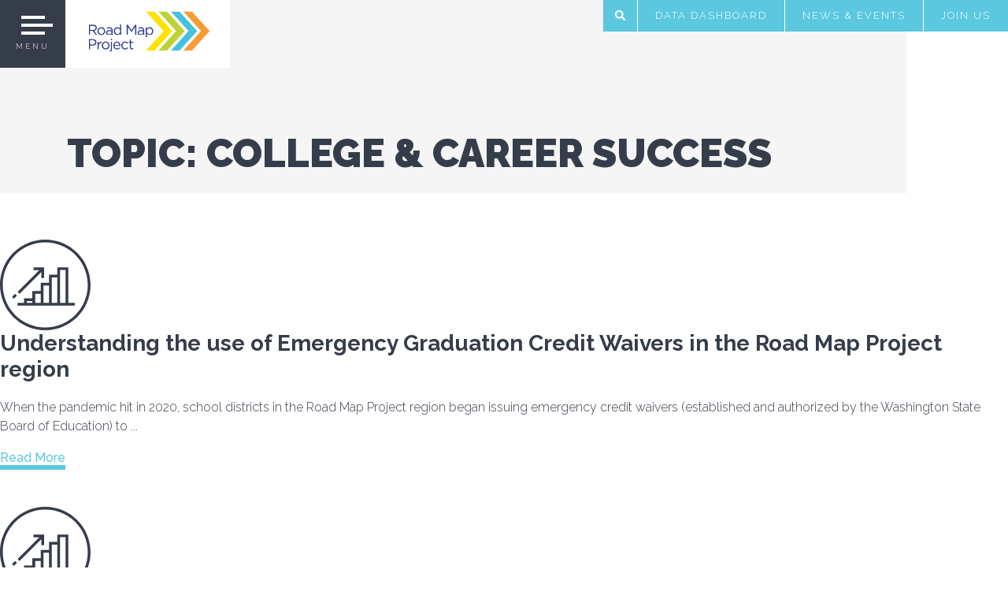

--- FILE ---
content_type: text/html; charset=UTF-8
request_url: https://roadmapproject.org/topic_resources/college-career-success/
body_size: 52682
content:
<!doctype html>
<html dir=&quot;ltr&quot; lang=&quot;en-US&quot; prefix=&quot;og: https://ogp.me/ns#&quot;>
  <head>
  <meta charset="utf-8">
  <meta http-equiv="x-ua-compatible" content="ie=edge">
  <meta name="viewport" content="width=device-width, initial-scale=1, shrink-to-fit=no">
  
		<!-- All in One SEO 4.9.2 - aioseo.com -->
	<meta name="robots" content="max-image-preview:large" />
	<link rel="canonical" href="https://roadmapproject.org/topic_resources/college-career-success/" />
	<link rel="next" href="https://roadmapproject.org/topic_resources/college-career-success/page/2/" />
	<meta name="generator" content="All in One SEO (AIOSEO) 4.9.2" />
		<script type="application/ld+json" class="aioseo-schema">
			{"@context":"https:\/\/schema.org","@graph":[{"@type":"BreadcrumbList","@id":"https:\/\/roadmapproject.org\/topic_resources\/college-career-success\/#breadcrumblist","itemListElement":[{"@type":"ListItem","@id":"https:\/\/roadmapproject.org#listItem","position":1,"name":"Home","item":"https:\/\/roadmapproject.org","nextItem":{"@type":"ListItem","@id":"https:\/\/roadmapproject.org\/topic_resources\/college-career-success\/#listItem","name":"College &amp; Career Success"}},{"@type":"ListItem","@id":"https:\/\/roadmapproject.org\/topic_resources\/college-career-success\/#listItem","position":2,"name":"College &amp; Career Success","previousItem":{"@type":"ListItem","@id":"https:\/\/roadmapproject.org#listItem","name":"Home"}}]},{"@type":"CollectionPage","@id":"https:\/\/roadmapproject.org\/topic_resources\/college-career-success\/#collectionpage","url":"https:\/\/roadmapproject.org\/topic_resources\/college-career-success\/","name":"College & Career Success - Road Map Project","inLanguage":"en-US","isPartOf":{"@id":"https:\/\/roadmapproject.org\/#website"},"breadcrumb":{"@id":"https:\/\/roadmapproject.org\/topic_resources\/college-career-success\/#breadcrumblist"}},{"@type":"Organization","@id":"https:\/\/roadmapproject.org\/#organization","name":"Road Map Project","description":"Collective Action For Student Success","url":"https:\/\/roadmapproject.org\/"},{"@type":"WebSite","@id":"https:\/\/roadmapproject.org\/#website","url":"https:\/\/roadmapproject.org\/","name":"Road Map Project","description":"Collective Action For Student Success","inLanguage":"en-US","publisher":{"@id":"https:\/\/roadmapproject.org\/#organization"}}]}
		</script>
		<!-- All in One SEO -->


	<!-- This site is optimized with the Yoast SEO plugin v26.7 - https://yoast.com/wordpress/plugins/seo/ -->
	<title>College &amp; Career Success - Road Map Project</title>
	<link rel="canonical" href="https://roadmapproject.org/topic_resources/college-career-success/" />
	<link rel="next" href="https://roadmapproject.org/topic_resources/college-career-success/page/2/" />
	<meta property="og:locale" content="en_US" />
	<meta property="og:type" content="article" />
	<meta property="og:title" content="College &amp; Career Success Archives - Road Map Project" />
	<meta property="og:url" content="https://roadmapproject.org/topic_resources/college-career-success/" />
	<meta property="og:site_name" content="Road Map Project" />
	<meta name="twitter:card" content="summary_large_image" />
	<script type="application/ld+json" class="yoast-schema-graph">{"@context":"https://schema.org","@graph":[{"@type":"CollectionPage","@id":"https://roadmapproject.org/topic_resources/college-career-success/","url":"https://roadmapproject.org/topic_resources/college-career-success/","name":"College &amp; Career Success Archives - Road Map Project","isPartOf":{"@id":"https://roadmapproject.org/#website"},"primaryImageOfPage":{"@id":"https://roadmapproject.org/topic_resources/college-career-success/#primaryimage"},"image":{"@id":"https://roadmapproject.org/topic_resources/college-career-success/#primaryimage"},"thumbnailUrl":"https://roadmapproject.org/wp-content/uploads/2022/06/tyee19-20-101-scaled.jpg","breadcrumb":{"@id":"https://roadmapproject.org/topic_resources/college-career-success/#breadcrumb"},"inLanguage":"en-US"},{"@type":"ImageObject","inLanguage":"en-US","@id":"https://roadmapproject.org/topic_resources/college-career-success/#primaryimage","url":"https://roadmapproject.org/wp-content/uploads/2022/06/tyee19-20-101-scaled.jpg","contentUrl":"https://roadmapproject.org/wp-content/uploads/2022/06/tyee19-20-101-scaled.jpg","width":2560,"height":1433,"caption":"Highline Public Schools"},{"@type":"BreadcrumbList","@id":"https://roadmapproject.org/topic_resources/college-career-success/#breadcrumb","itemListElement":[{"@type":"ListItem","position":1,"name":"Home","item":"https://roadmapproject.org/"},{"@type":"ListItem","position":2,"name":"College &amp; Career Success"}]},{"@type":"WebSite","@id":"https://roadmapproject.org/#website","url":"https://roadmapproject.org/","name":"Road Map Project","description":"Collective Action For Student Success","potentialAction":[{"@type":"SearchAction","target":{"@type":"EntryPoint","urlTemplate":"https://roadmapproject.org/?s={search_term_string}"},"query-input":{"@type":"PropertyValueSpecification","valueRequired":true,"valueName":"search_term_string"}}],"inLanguage":"en-US"}]}</script>
	<!-- / Yoast SEO plugin. -->


<link rel="alternate" type="application/rss+xml" title="Road Map Project &raquo; College &amp; Career Success Topic Feed" href="https://roadmapproject.org/topic_resources/college-career-success/feed/" />
		<!-- This site uses the Google Analytics by MonsterInsights plugin v9.11.0 - Using Analytics tracking - https://www.monsterinsights.com/ -->
							<script src="//www.googletagmanager.com/gtag/js?id=G-Z2PCZRVWEN"  data-cfasync="false" data-wpfc-render="false" type="text/javascript" async></script>
			<script data-cfasync="false" data-wpfc-render="false" type="text/javascript">
				var mi_version = '9.11.0';
				var mi_track_user = true;
				var mi_no_track_reason = '';
								var MonsterInsightsDefaultLocations = {"page_location":"https:\/\/roadmapproject.org\/topic_resources\/college-career-success\/"};
								if ( typeof MonsterInsightsPrivacyGuardFilter === 'function' ) {
					var MonsterInsightsLocations = (typeof MonsterInsightsExcludeQuery === 'object') ? MonsterInsightsPrivacyGuardFilter( MonsterInsightsExcludeQuery ) : MonsterInsightsPrivacyGuardFilter( MonsterInsightsDefaultLocations );
				} else {
					var MonsterInsightsLocations = (typeof MonsterInsightsExcludeQuery === 'object') ? MonsterInsightsExcludeQuery : MonsterInsightsDefaultLocations;
				}

								var disableStrs = [
										'ga-disable-G-Z2PCZRVWEN',
									];

				/* Function to detect opted out users */
				function __gtagTrackerIsOptedOut() {
					for (var index = 0; index < disableStrs.length; index++) {
						if (document.cookie.indexOf(disableStrs[index] + '=true') > -1) {
							return true;
						}
					}

					return false;
				}

				/* Disable tracking if the opt-out cookie exists. */
				if (__gtagTrackerIsOptedOut()) {
					for (var index = 0; index < disableStrs.length; index++) {
						window[disableStrs[index]] = true;
					}
				}

				/* Opt-out function */
				function __gtagTrackerOptout() {
					for (var index = 0; index < disableStrs.length; index++) {
						document.cookie = disableStrs[index] + '=true; expires=Thu, 31 Dec 2099 23:59:59 UTC; path=/';
						window[disableStrs[index]] = true;
					}
				}

				if ('undefined' === typeof gaOptout) {
					function gaOptout() {
						__gtagTrackerOptout();
					}
				}
								window.dataLayer = window.dataLayer || [];

				window.MonsterInsightsDualTracker = {
					helpers: {},
					trackers: {},
				};
				if (mi_track_user) {
					function __gtagDataLayer() {
						dataLayer.push(arguments);
					}

					function __gtagTracker(type, name, parameters) {
						if (!parameters) {
							parameters = {};
						}

						if (parameters.send_to) {
							__gtagDataLayer.apply(null, arguments);
							return;
						}

						if (type === 'event') {
														parameters.send_to = monsterinsights_frontend.v4_id;
							var hookName = name;
							if (typeof parameters['event_category'] !== 'undefined') {
								hookName = parameters['event_category'] + ':' + name;
							}

							if (typeof MonsterInsightsDualTracker.trackers[hookName] !== 'undefined') {
								MonsterInsightsDualTracker.trackers[hookName](parameters);
							} else {
								__gtagDataLayer('event', name, parameters);
							}
							
						} else {
							__gtagDataLayer.apply(null, arguments);
						}
					}

					__gtagTracker('js', new Date());
					__gtagTracker('set', {
						'developer_id.dZGIzZG': true,
											});
					if ( MonsterInsightsLocations.page_location ) {
						__gtagTracker('set', MonsterInsightsLocations);
					}
										__gtagTracker('config', 'G-Z2PCZRVWEN', {"allow_anchor":"true","forceSSL":"true","link_attribution":"true","page_path":location.pathname + location.search + location.hash} );
										window.gtag = __gtagTracker;										(function () {
						/* https://developers.google.com/analytics/devguides/collection/analyticsjs/ */
						/* ga and __gaTracker compatibility shim. */
						var noopfn = function () {
							return null;
						};
						var newtracker = function () {
							return new Tracker();
						};
						var Tracker = function () {
							return null;
						};
						var p = Tracker.prototype;
						p.get = noopfn;
						p.set = noopfn;
						p.send = function () {
							var args = Array.prototype.slice.call(arguments);
							args.unshift('send');
							__gaTracker.apply(null, args);
						};
						var __gaTracker = function () {
							var len = arguments.length;
							if (len === 0) {
								return;
							}
							var f = arguments[len - 1];
							if (typeof f !== 'object' || f === null || typeof f.hitCallback !== 'function') {
								if ('send' === arguments[0]) {
									var hitConverted, hitObject = false, action;
									if ('event' === arguments[1]) {
										if ('undefined' !== typeof arguments[3]) {
											hitObject = {
												'eventAction': arguments[3],
												'eventCategory': arguments[2],
												'eventLabel': arguments[4],
												'value': arguments[5] ? arguments[5] : 1,
											}
										}
									}
									if ('pageview' === arguments[1]) {
										if ('undefined' !== typeof arguments[2]) {
											hitObject = {
												'eventAction': 'page_view',
												'page_path': arguments[2],
											}
										}
									}
									if (typeof arguments[2] === 'object') {
										hitObject = arguments[2];
									}
									if (typeof arguments[5] === 'object') {
										Object.assign(hitObject, arguments[5]);
									}
									if ('undefined' !== typeof arguments[1].hitType) {
										hitObject = arguments[1];
										if ('pageview' === hitObject.hitType) {
											hitObject.eventAction = 'page_view';
										}
									}
									if (hitObject) {
										action = 'timing' === arguments[1].hitType ? 'timing_complete' : hitObject.eventAction;
										hitConverted = mapArgs(hitObject);
										__gtagTracker('event', action, hitConverted);
									}
								}
								return;
							}

							function mapArgs(args) {
								var arg, hit = {};
								var gaMap = {
									'eventCategory': 'event_category',
									'eventAction': 'event_action',
									'eventLabel': 'event_label',
									'eventValue': 'event_value',
									'nonInteraction': 'non_interaction',
									'timingCategory': 'event_category',
									'timingVar': 'name',
									'timingValue': 'value',
									'timingLabel': 'event_label',
									'page': 'page_path',
									'location': 'page_location',
									'title': 'page_title',
									'referrer' : 'page_referrer',
								};
								for (arg in args) {
																		if (!(!args.hasOwnProperty(arg) || !gaMap.hasOwnProperty(arg))) {
										hit[gaMap[arg]] = args[arg];
									} else {
										hit[arg] = args[arg];
									}
								}
								return hit;
							}

							try {
								f.hitCallback();
							} catch (ex) {
							}
						};
						__gaTracker.create = newtracker;
						__gaTracker.getByName = newtracker;
						__gaTracker.getAll = function () {
							return [];
						};
						__gaTracker.remove = noopfn;
						__gaTracker.loaded = true;
						window['__gaTracker'] = __gaTracker;
					})();
									} else {
										console.log("");
					(function () {
						function __gtagTracker() {
							return null;
						}

						window['__gtagTracker'] = __gtagTracker;
						window['gtag'] = __gtagTracker;
					})();
									}
			</script>
							<!-- / Google Analytics by MonsterInsights -->
				<style id="content-control-block-styles">
			@media (max-width: 640px) {
	.cc-hide-on-mobile {
		display: none !important;
	}
}
@media (min-width: 641px) and (max-width: 920px) {
	.cc-hide-on-tablet {
		display: none !important;
	}
}
@media (min-width: 921px) and (max-width: 1440px) {
	.cc-hide-on-desktop {
		display: none !important;
	}
}		</style>
		<style id='wp-img-auto-sizes-contain-inline-css' type='text/css'>
img:is([sizes=auto i],[sizes^="auto," i]){contain-intrinsic-size:3000px 1500px}
/*# sourceURL=wp-img-auto-sizes-contain-inline-css */
</style>
<style id='wp-block-library-inline-css' type='text/css'>
:root{--wp-block-synced-color:#7a00df;--wp-block-synced-color--rgb:122,0,223;--wp-bound-block-color:var(--wp-block-synced-color);--wp-editor-canvas-background:#ddd;--wp-admin-theme-color:#007cba;--wp-admin-theme-color--rgb:0,124,186;--wp-admin-theme-color-darker-10:#006ba1;--wp-admin-theme-color-darker-10--rgb:0,107,160.5;--wp-admin-theme-color-darker-20:#005a87;--wp-admin-theme-color-darker-20--rgb:0,90,135;--wp-admin-border-width-focus:2px}@media (min-resolution:192dpi){:root{--wp-admin-border-width-focus:1.5px}}.wp-element-button{cursor:pointer}:root .has-very-light-gray-background-color{background-color:#eee}:root .has-very-dark-gray-background-color{background-color:#313131}:root .has-very-light-gray-color{color:#eee}:root .has-very-dark-gray-color{color:#313131}:root .has-vivid-green-cyan-to-vivid-cyan-blue-gradient-background{background:linear-gradient(135deg,#00d084,#0693e3)}:root .has-purple-crush-gradient-background{background:linear-gradient(135deg,#34e2e4,#4721fb 50%,#ab1dfe)}:root .has-hazy-dawn-gradient-background{background:linear-gradient(135deg,#faaca8,#dad0ec)}:root .has-subdued-olive-gradient-background{background:linear-gradient(135deg,#fafae1,#67a671)}:root .has-atomic-cream-gradient-background{background:linear-gradient(135deg,#fdd79a,#004a59)}:root .has-nightshade-gradient-background{background:linear-gradient(135deg,#330968,#31cdcf)}:root .has-midnight-gradient-background{background:linear-gradient(135deg,#020381,#2874fc)}:root{--wp--preset--font-size--normal:16px;--wp--preset--font-size--huge:42px}.has-regular-font-size{font-size:1em}.has-larger-font-size{font-size:2.625em}.has-normal-font-size{font-size:var(--wp--preset--font-size--normal)}.has-huge-font-size{font-size:var(--wp--preset--font-size--huge)}.has-text-align-center{text-align:center}.has-text-align-left{text-align:left}.has-text-align-right{text-align:right}.has-fit-text{white-space:nowrap!important}#end-resizable-editor-section{display:none}.aligncenter{clear:both}.items-justified-left{justify-content:flex-start}.items-justified-center{justify-content:center}.items-justified-right{justify-content:flex-end}.items-justified-space-between{justify-content:space-between}.screen-reader-text{border:0;clip-path:inset(50%);height:1px;margin:-1px;overflow:hidden;padding:0;position:absolute;width:1px;word-wrap:normal!important}.screen-reader-text:focus{background-color:#ddd;clip-path:none;color:#444;display:block;font-size:1em;height:auto;left:5px;line-height:normal;padding:15px 23px 14px;text-decoration:none;top:5px;width:auto;z-index:100000}html :where(.has-border-color){border-style:solid}html :where([style*=border-top-color]){border-top-style:solid}html :where([style*=border-right-color]){border-right-style:solid}html :where([style*=border-bottom-color]){border-bottom-style:solid}html :where([style*=border-left-color]){border-left-style:solid}html :where([style*=border-width]){border-style:solid}html :where([style*=border-top-width]){border-top-style:solid}html :where([style*=border-right-width]){border-right-style:solid}html :where([style*=border-bottom-width]){border-bottom-style:solid}html :where([style*=border-left-width]){border-left-style:solid}html :where(img[class*=wp-image-]){height:auto;max-width:100%}:where(figure){margin:0 0 1em}html :where(.is-position-sticky){--wp-admin--admin-bar--position-offset:var(--wp-admin--admin-bar--height,0px)}@media screen and (max-width:600px){html :where(.is-position-sticky){--wp-admin--admin-bar--position-offset:0px}}
/*# sourceURL=/wp-includes/css/dist/block-library/common.min.css */
</style>
<link rel='stylesheet' id='content-control-block-styles-css' href='https://roadmapproject.org/wp-content/plugins/content-control/dist/style-block-editor.css?ver=2.6.5' type='text/css' media='all' />
<link rel='stylesheet' id='sage/main.css-css' href='https://roadmapproject.org/wp-content/themes/roadmap2/dist/styles/main.css' type='text/css' media='all' />
<script type="text/javascript" src="https://roadmapproject.org/wp-includes/js/jquery/jquery.min.js?ver=3.7.1" id="jquery-core-js"></script>
<script type="text/javascript" src="https://roadmapproject.org/wp-includes/js/jquery/jquery-migrate.min.js?ver=3.4.1" id="jquery-migrate-js"></script>
<script type="text/javascript" src="https://roadmapproject.org/wp-content/plugins/google-analytics-for-wordpress/assets/js/frontend-gtag.min.js?ver=9.11.0" id="monsterinsights-frontend-script-js" async="async" data-wp-strategy="async"></script>
<script data-cfasync="false" data-wpfc-render="false" type="text/javascript" id='monsterinsights-frontend-script-js-extra'>/* <![CDATA[ */
var monsterinsights_frontend = {"js_events_tracking":"true","download_extensions":"doc,pdf,ppt,zip,xls,docx,pptx,xlsx","inbound_paths":"[{\"path\":\"\\\/go\\\/\",\"label\":\"affiliate\"},{\"path\":\"\\\/recommend\\\/\",\"label\":\"affiliate\"}]","home_url":"https:\/\/roadmapproject.org","hash_tracking":"true","v4_id":"G-Z2PCZRVWEN"};/* ]]> */
</script>
<link rel="https://api.w.org/" href="https://roadmapproject.org/wp-json/" /><link rel="EditURI" type="application/rsd+xml" title="RSD" href="https://roadmapproject.org/xmlrpc.php?rsd" />
<meta name="generator" content="WordPress 6.9" />

		<!-- GA Google Analytics @ https://m0n.co/ga -->
		<script async src="https://www.googletagmanager.com/gtag/js?id=G-Z2PCZRVWEN"></script>
		<script>
			window.dataLayer = window.dataLayer || [];
			function gtag(){dataLayer.push(arguments);}
			gtag('js', new Date());
			gtag('config', 'G-Z2PCZRVWEN');
		</script>

	<!-- Analytics by WP Statistics - https://wp-statistics.com -->
<style type="text/css">.recentcomments a{display:inline !important;padding:0 !important;margin:0 !important;}</style><link rel="icon" href="https://roadmapproject.org/wp-content/uploads/2018/10/cropped-rmp-fav-32x32.png" sizes="32x32" />
<link rel="icon" href="https://roadmapproject.org/wp-content/uploads/2018/10/cropped-rmp-fav-192x192.png" sizes="192x192" />
<link rel="apple-touch-icon" href="https://roadmapproject.org/wp-content/uploads/2018/10/cropped-rmp-fav-180x180.png" />
<meta name="msapplication-TileImage" content="https://roadmapproject.org/wp-content/uploads/2018/10/cropped-rmp-fav-270x270.png" />
		<style type="text/css" id="wp-custom-css">
			


/* Fix alignment of "what we do / Que hacemos? */
.postid-3836 .section-intro h2 {
	margin-left:0%;
}

/* Fix size of "what we do / Que hacemos?" */
.postid-3836 .col-md-5  h2 {
	font-size: 3.5vw;		
}


/* Increase size of "See Our Vision" link box text */
.postid-3836 .p-4.col-8 {
	font-size:2.25vw;
}

/* Make "Get involved/Involucrarse" text fit on one line */
.postid-3836 .getInvolved__single--content h2 {
	font-size:3vw;
}

/* Stretch the "Get involved/Involucrarse" image to fill column */
.postid-3836 .getInvolved__single--image img {
	width:100%
}

/* Align the "Meet our Members" photo */
.postid-3836 .section-members-partners.image .members-image img {
	margin-left:0px;
	padding-right:1.4%;
	padding-left:17.66667%;
}

/* survey CSS */
#survey-overlay{
	position:fixed;
	top: 0; left: 0;
	width: 100%
	height: 100%;
	inset: 0 
	z-index: 99999;
	background: rgba(255, 255, 255, 0.96);
	display: flex;
	align-items: flex-start;
	justify-content: center;
	overscroll-y: auto;
	padding: 2rem 1rem;
	box-sizing: border-box
}

.survey-overlay .overlay-card,
	max-width: 200px;
	background: #fff;
	padding: 2rem;
	border-radius: 12px;
	box-shadow: 0 8px 24px
}
.survey-overlay.is-hidden {display: none;}

body a:where(:not(.wp-element-button)) {
    text-decoration: none;
}		</style>
		</head>
  <body class="app archive tax-topic_resources term-college-career-success term-10 wp-theme-roadmap2resources app-data index-data archive-data taxonomy-data taxonomy-topic_resources-data taxonomy-topic_resources-college-career-success-data">
        <header class="banner">
    <nav class="nav-primary">
        <div class="left-nav">
            <button class="hamburger hamburger--elastic" type="button">
             <span class="hamburger-box">
                <span class="hamburger-inner"></span>
             </span>
                <span class="status status-open">MENU</span>
                <span class="status status-close">CLOSE</span>
            </button>
            <a class="brand" href="https://roadmapproject.org/">
                                    <img src="https://roadmapproject.org/wp-content/uploads/2018/09/No-Tag-Blue-Text-Full-Color.png" class="img-fluid logos logo-prim" />
                    <img src="https://roadmapproject.org/wp-content/uploads/2018/09/No-Tag-All-White.png" class="img-fluid logos logo-sec" />
                            </a>
        </div>
        <div class="right-nav d-none d-md-inline-flex">
            <button type="button" class="btn btn-header" data-toggle="modal" data-target="#searchModal">
                <i class="fas fa-search"></i>
            </button>
            <div class="menu-top-menu-container"><ul id="menu-top-menu" class="navbar-nav"><li id="menu-item-5618" class="menu-item menu-item-type-post_type menu-item-object-page menu-item-5618"><a href="https://roadmapproject.org/data-dashboard/">Data Dashboard</a></li>
<li id="menu-item-220" class="menu-item menu-item-type-post_type menu-item-object-page current_page_parent menu-item-220"><a href="https://roadmapproject.org/news-events/">News &#038; Events</a></li>
<li id="menu-item-1062" class="menu-item menu-item-type-post_type menu-item-object-page menu-item-1062"><a href="https://roadmapproject.org/join-us/">Join Us</a></li>
</ul></div>        </div>
    </nav>
    <nav class="side-nav" id="side-nav">
        <div class="menu-primary-menu-container"><ul id="menu-primary-menu" class="navbar-nav"><li id="menu-item-358" class="menu-item menu-item-type-post_type menu-item-object-page menu-item-358 nav-item"><a href="https://roadmapproject.org/the-problem/" class="nav-link">The Problem<div class="desc">Education is Not Equitable</div></a></li>
<li id="menu-item-357" class="menu-item menu-item-type-post_type menu-item-object-page menu-item-357 nav-item"><a href="https://roadmapproject.org/the-approach/" class="nav-link">Our Approach<div class="desc">We’re Working Together</div></a></li>
<li id="menu-item-359" class="menu-item menu-item-type-post_type menu-item-object-page menu-item-359 nav-item"><a href="https://roadmapproject.org/regional-progress/" class="nav-link">Regional Progress<div class="desc">From Early Learning to College</div></a></li>
<li id="menu-item-325" class="last-big menu-item menu-item-type-post_type menu-item-object-page menu-item-325 nav-item"><a href="https://roadmapproject.org/join-us/" class="nav-link">Join Our Work<div class="desc">With You, We Can Make an Impact</div></a></li>
<li id="menu-item-327" class="small menu-item menu-item-type-post_type menu-item-object-page menu-item-327 nav-item"><a href="https://roadmapproject.org/resources/" class="nav-link">Resources &#038; Reports</a></li>
<li id="menu-item-219" class="small menu-item menu-item-type-post_type menu-item-object-page current_page_parent menu-item-219 nav-item"><a href="https://roadmapproject.org/news-events/" class="nav-link">News &#038; Events</a></li>
<li id="menu-item-389" class="small menu-item menu-item-type-post_type menu-item-object-page menu-item-has-children menu-item-389 nav-item parent-menu"><a class="open-it" href="https://roadmapproject.org/about-the-road-map-project/" class="menu-slide">About the Road Map Project<span><i class="fas fa-arrow-right"></i></span> </a>
<div class="sub-menu"><div class="container-menu"><a href="#" class="nav-back"><i class="fas fa-arrow-left"></i><span class="back">BACK</span></a><ul class="sub-menu-item"> 
<li class='nav-item sub-title'><a href='submenu-item'>test</a></li>	<li id="menu-item-5288" class="menu-item menu-item-type-custom menu-item-object-custom menu-item-5288 nav-item"><a href="https://roadmapproject.org/resources/data-and-research/" class=" submenu-item">Data &#038; Research</a></li>
	<li id="menu-item-979" class="menu-item menu-item-type-post_type menu-item-object-page menu-item-979 nav-item"><a href="https://roadmapproject.org/our-region/" class=" submenu-item">Road Map Project Region</a></li>
	<li id="menu-item-5504" class="menu-item menu-item-type-custom menu-item-object-custom menu-item-5504 nav-item"><a target="_blank" href="https://ccedresults.org/our-team/" class=" submenu-item">Our Team</a></li>
	<li id="menu-item-328" class="menu-item menu-item-type-post_type menu-item-object-page menu-item-328 nav-item"><a href="https://roadmapproject.org/about-ccer/" class=" submenu-item">About the Community Center for Education Results</a></li>
</ul></div></div>
</li>
</ul></div>    </nav>
</header>

            <div class="wrap container-fluid" role="document">
      <div class="content row">
        <main class="main p-0">
            <div class="page-header">
  <div class="container">
    <h1>Topic: <span>College &amp; Career Success</span></h1>
  </div>
</div>


  
       <article class="resource-item post-4435 resources type-resources status-publish has-post-thumbnail hentry topic_resources-college-career-readiness topic_resources-college-career-success topic_resources-english-language-learners topic_resources-opportunity-youth type_resources-other-reports">
  <div class="resource-item__image">
    
          <img height="115" width="115" src="https://roadmapproject.org/wp-content/themes/roadmap2/dist/images/icon-other.svg">
    
  </div>
  <div class="resource-item__content">
    <header>
               <h2 class="entry-title"><a href="https://roadmapproject.org/resources/understanding-the-use-of-emergency-graduation-credit-waivers-in-the-road-map-project-region/">Understanding the use of Emergency Graduation Credit Waivers in the Road Map Project region</a></h2>
          </header>
    <div class="entry-content">
                  <p>
        When the pandemic hit in 2020, school districts in the Road Map Project region began issuing emergency credit waivers (established and authorized by the Washington State Board of Education) to ...      </p>
      
            <a href="https://roadmapproject.org/resources/understanding-the-use-of-emergency-graduation-credit-waivers-in-the-road-map-project-region/" class="btn-link">Read More</a>
      

    </div>
  </div>
</article>
       <article class="resource-item post-4268 resources type-resources status-publish has-post-thumbnail hentry topic_resources-college-career-readiness topic_resources-college-career-success topic_resources-early-learning topic_resources-english-language-learners topic_resources-expanded-learning-opportunities topic_resources-family-engagement topic_resources-opportunity-youth topic_resources-school-discipline topic_resources-social-emotional-learning type_resources-annual-results-reports">
  <div class="resource-item__image">
    
          <img height="115" width="115" src="https://roadmapproject.org/wp-content/themes/roadmap2/dist/images/icon-other.svg">
    
  </div>
  <div class="resource-item__content">
    <header>
               <h2 class="entry-title"><a href="https://roadmapproject.org/resources/equity-impact-community-at-the-center/">Equity &#038; Impact: Community at the Center</a></h2>
          </header>
    <div class="entry-content">
                  <p>
        The last two years have exacerbated the inequities communities of color and low-income communities face in our region and across the nation. Amid the pandemic and a national reckoning on ...      </p>
      
            <a href="https://roadmapproject.org/resources/equity-impact-community-at-the-center/" class="btn-link">Read More</a>
      

    </div>
  </div>
</article>
       <article class="resource-item post-4006 resources type-resources status-publish has-post-thumbnail hentry topic_resources-college-career-readiness topic_resources-college-career-success type_resources-other-reports">
  <div class="resource-item__image">
    
          <img height="115" width="115" src="https://roadmapproject.org/wp-content/themes/roadmap2/dist/images/icon-other.svg">
    
  </div>
  <div class="resource-item__content">
    <header>
               <h2 class="entry-title"><a href="https://roadmapproject.org/resources/inequity-by-design-how-college-placement-policies-perpetuate-institutional-racism/">Inequity by Design: How College Placement Policies Perpetuate Institutional Racism</a></h2>
          </header>
    <div class="entry-content">
                  <p>
        To view research highlights directly on the website and for ongoing updates about actions and advocacy related to this report, visit inequitybydesign.psccn.org. For many young people in the Road Map ...      </p>
      
            <a href="https://roadmapproject.org/resources/inequity-by-design-how-college-placement-policies-perpetuate-institutional-racism/" class="btn-link">Read More</a>
      

    </div>
  </div>
</article>
       <article class="resource-item post-3632 resources type-resources status-publish has-post-thumbnail hentry topic_resources-college-career-readiness topic_resources-college-career-success topic_resources-early-learning topic_resources-english-language-learners topic_resources-expanded-learning-opportunities topic_resources-family-engagement topic_resources-opportunity-youth topic_resources-other topic_resources-school-discipline topic_resources-social-emotional-learning type_resources-annual-results-reports">
  <div class="resource-item__image">
    
          <img height="115" width="115" src="https://roadmapproject.org/wp-content/themes/roadmap2/dist/images/icon-other.svg">
    
  </div>
  <div class="resource-item__content">
    <header>
               <h2 class="entry-title"><a href="https://roadmapproject.org/resources/2019-results-report/">2019 Results Report</a></h2>
          </header>
    <div class="entry-content">
                  <p>
        The Road Map Project’s 2019 Annual Results Report is now available. Please read it with the awareness that the report was written right before the outbreak of the COVID-19 global ...      </p>
      
            <a href="https://roadmapproject.org/resources/2019-results-report/" class="btn-link">Read More</a>
      

    </div>
  </div>
</article>
       <article class="resource-item post-3368 resources type-resources status-publish has-post-thumbnail hentry topic_resources-college-career-readiness topic_resources-college-career-success topic_resources-opportunity-youth type_resources-other-reports">
  <div class="resource-item__image">
    
          <img height="115" width="115" src="https://roadmapproject.org/wp-content/themes/roadmap2/dist/images/icon-other.svg">
    
  </div>
  <div class="resource-item__content">
    <header>
               <h2 class="entry-title"><a href="https://roadmapproject.org/resources/opportunity-works-back-on-track/">New Insights into the Back on Track Model’s Effects on Opportunity Youth Outcomes</a></h2>
          </header>
    <div class="entry-content">
                  <p>
        &nbsp; South King County was one of seven communities selected to participate in Opportunity Works, a national effort to help opportunity youth transition to postsecondary education. A recent Urban Institute ...      </p>
      
            <a href="https://roadmapproject.org/resources/opportunity-works-back-on-track/" class="btn-link">Read More</a>
      

    </div>
  </div>
</article>
       <article class="resource-item post-3008 resources type-resources status-publish has-post-thumbnail hentry topic_resources-college-career-readiness topic_resources-college-career-success type_resources-other-reports">
  <div class="resource-item__image">
    
          <img height="115" width="115" src="https://roadmapproject.org/wp-content/themes/roadmap2/dist/images/icon-other.svg">
    
  </div>
  <div class="resource-item__content">
    <header>
               <h2 class="entry-title"><a href="https://roadmapproject.org/resources/let-us-succeed-student-college-and-career-aspirations/">Let Us Succeed: Student College and Career Aspirations</a></h2>
          </header>
    <div class="entry-content">
                  <p>
        Ninety-six percent of Road Map Project region high schoolers envision a future where they earn a postsecondary education and pursue meaningful, living-wage careers, but currently, less than a third earn ...      </p>
      
            <a href="https://roadmapproject.org/resources/let-us-succeed-student-college-and-career-aspirations/" class="btn-link">Read More</a>
      

    </div>
  </div>
</article>
  
  
	<nav class="navigation posts-navigation" aria-label="Posts">
		<h2 class="screen-reader-text">Posts navigation</h2>
		<div class="nav-links"><div class="nav-previous"><a href="https://roadmapproject.org/topic_resources/college-career-success/page/2/" >Older posts</a></div></div>
	</nav>
        </main>
              </div>
    </div>
    <div class="modal fade modal-search" id="searchModal" tabindex="-1" role="dialog" aria-labelledby="searchModalTitle" aria-hidden="true">
      <div class="container">
        <div class="modal-header">
          <button type="button" class="close" data-dismiss="modal" aria-label="Close">
            <span aria-hidden="true" class="icon">&times;</span>
              <span class="status">CLOSE</span>
          </button>
        </div>
        <div class="modal-dialog" role="document">
          <div class="modal-content">
            <div class="modal-body">
              <form role="search" method="get" class="search-form" action="https://roadmapproject.org/">
                <label>
                  <span id="clearText" class="clear-text">&times;</span>
                  <input type="search" class="search-field" id="searchForm" placeholder="Search Term Here" value="" name="s">
                </label>
                <button type="submit" class="btn btn-blue">
                  <i class="fas fa-search"></i>
                </button>
              </form>
            </div>
          </div>
        </div>
      </div>
    </div>
        <footer class="content-info">
  <div class="footer-top">
    <div class="container">
      <div class="row">
        <div class="col-md-3 text-center text-md-left">
                      <img src="https://roadmapproject.org/wp-content/uploads/2018/09/No-Tag-All-White.png" class="img-fluid" />
                  </div>
        <div class="col-md-9">
            <div class="menu-footer-top-menu-container"><ul id="menu-footer-top-menu" class="navbar-nav"><li id="menu-item-1248" class="menu-item menu-item-type-post_type menu-item-object-page menu-item-1248 nav-item"><a href="https://roadmapproject.org/the-problem/" class="nav-link">The Problem<div class="desc">Education is Not Equitable</div></a></li>
<li id="menu-item-1249" class="menu-item menu-item-type-post_type menu-item-object-page menu-item-1249 nav-item"><a href="https://roadmapproject.org/the-approach/" class="nav-link">Our Approach<div class="desc">We’re Working Together</div></a></li>
<li id="menu-item-1250" class="menu-item menu-item-type-post_type menu-item-object-page menu-item-1250 nav-item"><a href="https://roadmapproject.org/regional-progress/" class="nav-link">Regional Progress<div class="desc">From Early Learning to College</div></a></li>
<li id="menu-item-1251" class="menu-item menu-item-type-post_type menu-item-object-page menu-item-1251 nav-item"><a href="https://roadmapproject.org/join-us/" class="nav-link">Join Us<div class="desc">With You, We Can Make an Impact</div></a></li>
</ul></div>
        </div>
      </div>
    </div>
  </div>
  <div class="footer-middle" id="footer_form">
    <div class="container">
      <div class="row align-items-center">
        <div class="col-md-6 text-center pb-2 pb-lg-0">
          <h3>Sign up for our newsletter</h3>
        </div>
        <div class="col-md-6 mx-auto text-center text-md-left">
                              <form action="" method="get">
            <div class="newsletter-wrapper d-flex align-items-end justify-content-center">
              <div class="input-wrapper">
                <input type="email" name="email" placeholder="Email">
              </div>
              
              <button class="button-wrapper">SUBMIT</button>
            </div>
          </form>
        </div>
      </div>
    </div>
  </div>
  <div class="footer-bottom">
    <div class="container">
      <div class="row">
        <div class="col-md-3 text-center text-md-left">
            <button class="social-media" type="button" data-toggle="modal" data-target="#searchModal">
                <i class="fas fa-search"></i>
            </button>
                              </div>
        <div class="col-md-9">
            <div class="menu-footer-bottom-menu-container"><ul id="menu-footer-bottom-menu" class="navbar"><li id="menu-item-1228" class="menu-item menu-item-type-post_type menu-item-object-page menu-item-1228"><a href="https://roadmapproject.org/about-the-road-map-project/">About</a></li>
<li id="menu-item-1230" class="menu-item menu-item-type-post_type menu-item-object-page menu-item-1230"><a href="https://roadmapproject.org/data-dashboard/">Data Dashboard</a></li>
<li id="menu-item-1229" class="menu-item menu-item-type-post_type menu-item-object-page menu-item-1229"><a href="https://roadmapproject.org/resources/">Resources &#038; Reports</a></li>
<li id="menu-item-92" class="menu-item menu-item-type-custom menu-item-object-custom menu-item-92"><a href="/join-us/#initiatives">Initiatives</a></li>
<li id="menu-item-5502" class="menu-item menu-item-type-custom menu-item-object-custom menu-item-5502"><a target="_blank" href="https://ccedresults.org/work-with-us/">Work at CCER</a></li>
<li id="menu-item-1231" class="menu-item menu-item-type-post_type menu-item-object-page current_page_parent menu-item-1231"><a href="https://roadmapproject.org/news-events/">News &#038; Events</a></li>
<li id="menu-item-5503" class="menu-item menu-item-type-custom menu-item-object-custom menu-item-5503"><a target="_blank" href="https://ccedresults.org/our-team/">Our Team</a></li>
</ul></div>        </div>
      </div>
    </div>
  </div>
  <div class="footer-content">
    <div class="container">
      <p>© CCER, 2018. All Rights Reserved.</p>
    </div>
  </div>
</footer>
    <script type="speculationrules">
{"prefetch":[{"source":"document","where":{"and":[{"href_matches":"/*"},{"not":{"href_matches":["/wp-*.php","/wp-admin/*","/wp-content/uploads/*","/wp-content/*","/wp-content/plugins/*","/wp-content/themes/roadmap2/resources/*","/*\\?(.+)"]}},{"not":{"selector_matches":"a[rel~=\"nofollow\"]"}},{"not":{"selector_matches":".no-prefetch, .no-prefetch a"}}]},"eagerness":"conservative"}]}
</script>
<style id='global-styles-inline-css' type='text/css'>
:root{--wp--preset--aspect-ratio--square: 1;--wp--preset--aspect-ratio--4-3: 4/3;--wp--preset--aspect-ratio--3-4: 3/4;--wp--preset--aspect-ratio--3-2: 3/2;--wp--preset--aspect-ratio--2-3: 2/3;--wp--preset--aspect-ratio--16-9: 16/9;--wp--preset--aspect-ratio--9-16: 9/16;--wp--preset--color--black: #000000;--wp--preset--color--cyan-bluish-gray: #abb8c3;--wp--preset--color--white: #ffffff;--wp--preset--color--pale-pink: #f78da7;--wp--preset--color--vivid-red: #cf2e2e;--wp--preset--color--luminous-vivid-orange: #ff6900;--wp--preset--color--luminous-vivid-amber: #fcb900;--wp--preset--color--light-green-cyan: #7bdcb5;--wp--preset--color--vivid-green-cyan: #00d084;--wp--preset--color--pale-cyan-blue: #8ed1fc;--wp--preset--color--vivid-cyan-blue: #0693e3;--wp--preset--color--vivid-purple: #9b51e0;--wp--preset--gradient--vivid-cyan-blue-to-vivid-purple: linear-gradient(135deg,rgb(6,147,227) 0%,rgb(155,81,224) 100%);--wp--preset--gradient--light-green-cyan-to-vivid-green-cyan: linear-gradient(135deg,rgb(122,220,180) 0%,rgb(0,208,130) 100%);--wp--preset--gradient--luminous-vivid-amber-to-luminous-vivid-orange: linear-gradient(135deg,rgb(252,185,0) 0%,rgb(255,105,0) 100%);--wp--preset--gradient--luminous-vivid-orange-to-vivid-red: linear-gradient(135deg,rgb(255,105,0) 0%,rgb(207,46,46) 100%);--wp--preset--gradient--very-light-gray-to-cyan-bluish-gray: linear-gradient(135deg,rgb(238,238,238) 0%,rgb(169,184,195) 100%);--wp--preset--gradient--cool-to-warm-spectrum: linear-gradient(135deg,rgb(74,234,220) 0%,rgb(151,120,209) 20%,rgb(207,42,186) 40%,rgb(238,44,130) 60%,rgb(251,105,98) 80%,rgb(254,248,76) 100%);--wp--preset--gradient--blush-light-purple: linear-gradient(135deg,rgb(255,206,236) 0%,rgb(152,150,240) 100%);--wp--preset--gradient--blush-bordeaux: linear-gradient(135deg,rgb(254,205,165) 0%,rgb(254,45,45) 50%,rgb(107,0,62) 100%);--wp--preset--gradient--luminous-dusk: linear-gradient(135deg,rgb(255,203,112) 0%,rgb(199,81,192) 50%,rgb(65,88,208) 100%);--wp--preset--gradient--pale-ocean: linear-gradient(135deg,rgb(255,245,203) 0%,rgb(182,227,212) 50%,rgb(51,167,181) 100%);--wp--preset--gradient--electric-grass: linear-gradient(135deg,rgb(202,248,128) 0%,rgb(113,206,126) 100%);--wp--preset--gradient--midnight: linear-gradient(135deg,rgb(2,3,129) 0%,rgb(40,116,252) 100%);--wp--preset--font-size--small: 13px;--wp--preset--font-size--medium: 20px;--wp--preset--font-size--large: 36px;--wp--preset--font-size--x-large: 42px;--wp--preset--spacing--20: 0.44rem;--wp--preset--spacing--30: 0.67rem;--wp--preset--spacing--40: 1rem;--wp--preset--spacing--50: 1.5rem;--wp--preset--spacing--60: 2.25rem;--wp--preset--spacing--70: 3.38rem;--wp--preset--spacing--80: 5.06rem;--wp--preset--shadow--natural: 6px 6px 9px rgba(0, 0, 0, 0.2);--wp--preset--shadow--deep: 12px 12px 50px rgba(0, 0, 0, 0.4);--wp--preset--shadow--sharp: 6px 6px 0px rgba(0, 0, 0, 0.2);--wp--preset--shadow--outlined: 6px 6px 0px -3px rgb(255, 255, 255), 6px 6px rgb(0, 0, 0);--wp--preset--shadow--crisp: 6px 6px 0px rgb(0, 0, 0);}:where(body) { margin: 0; }.wp-site-blocks > .alignleft { float: left; margin-right: 2em; }.wp-site-blocks > .alignright { float: right; margin-left: 2em; }.wp-site-blocks > .aligncenter { justify-content: center; margin-left: auto; margin-right: auto; }:where(.is-layout-flex){gap: 0.5em;}:where(.is-layout-grid){gap: 0.5em;}.is-layout-flow > .alignleft{float: left;margin-inline-start: 0;margin-inline-end: 2em;}.is-layout-flow > .alignright{float: right;margin-inline-start: 2em;margin-inline-end: 0;}.is-layout-flow > .aligncenter{margin-left: auto !important;margin-right: auto !important;}.is-layout-constrained > .alignleft{float: left;margin-inline-start: 0;margin-inline-end: 2em;}.is-layout-constrained > .alignright{float: right;margin-inline-start: 2em;margin-inline-end: 0;}.is-layout-constrained > .aligncenter{margin-left: auto !important;margin-right: auto !important;}.is-layout-constrained > :where(:not(.alignleft):not(.alignright):not(.alignfull)){margin-left: auto !important;margin-right: auto !important;}body .is-layout-flex{display: flex;}.is-layout-flex{flex-wrap: wrap;align-items: center;}.is-layout-flex > :is(*, div){margin: 0;}body .is-layout-grid{display: grid;}.is-layout-grid > :is(*, div){margin: 0;}body{padding-top: 0px;padding-right: 0px;padding-bottom: 0px;padding-left: 0px;}a:where(:not(.wp-element-button)){text-decoration: underline;}:root :where(.wp-element-button, .wp-block-button__link){background-color: #32373c;border-width: 0;color: #fff;font-family: inherit;font-size: inherit;font-style: inherit;font-weight: inherit;letter-spacing: inherit;line-height: inherit;padding-top: calc(0.667em + 2px);padding-right: calc(1.333em + 2px);padding-bottom: calc(0.667em + 2px);padding-left: calc(1.333em + 2px);text-decoration: none;text-transform: inherit;}.has-black-color{color: var(--wp--preset--color--black) !important;}.has-cyan-bluish-gray-color{color: var(--wp--preset--color--cyan-bluish-gray) !important;}.has-white-color{color: var(--wp--preset--color--white) !important;}.has-pale-pink-color{color: var(--wp--preset--color--pale-pink) !important;}.has-vivid-red-color{color: var(--wp--preset--color--vivid-red) !important;}.has-luminous-vivid-orange-color{color: var(--wp--preset--color--luminous-vivid-orange) !important;}.has-luminous-vivid-amber-color{color: var(--wp--preset--color--luminous-vivid-amber) !important;}.has-light-green-cyan-color{color: var(--wp--preset--color--light-green-cyan) !important;}.has-vivid-green-cyan-color{color: var(--wp--preset--color--vivid-green-cyan) !important;}.has-pale-cyan-blue-color{color: var(--wp--preset--color--pale-cyan-blue) !important;}.has-vivid-cyan-blue-color{color: var(--wp--preset--color--vivid-cyan-blue) !important;}.has-vivid-purple-color{color: var(--wp--preset--color--vivid-purple) !important;}.has-black-background-color{background-color: var(--wp--preset--color--black) !important;}.has-cyan-bluish-gray-background-color{background-color: var(--wp--preset--color--cyan-bluish-gray) !important;}.has-white-background-color{background-color: var(--wp--preset--color--white) !important;}.has-pale-pink-background-color{background-color: var(--wp--preset--color--pale-pink) !important;}.has-vivid-red-background-color{background-color: var(--wp--preset--color--vivid-red) !important;}.has-luminous-vivid-orange-background-color{background-color: var(--wp--preset--color--luminous-vivid-orange) !important;}.has-luminous-vivid-amber-background-color{background-color: var(--wp--preset--color--luminous-vivid-amber) !important;}.has-light-green-cyan-background-color{background-color: var(--wp--preset--color--light-green-cyan) !important;}.has-vivid-green-cyan-background-color{background-color: var(--wp--preset--color--vivid-green-cyan) !important;}.has-pale-cyan-blue-background-color{background-color: var(--wp--preset--color--pale-cyan-blue) !important;}.has-vivid-cyan-blue-background-color{background-color: var(--wp--preset--color--vivid-cyan-blue) !important;}.has-vivid-purple-background-color{background-color: var(--wp--preset--color--vivid-purple) !important;}.has-black-border-color{border-color: var(--wp--preset--color--black) !important;}.has-cyan-bluish-gray-border-color{border-color: var(--wp--preset--color--cyan-bluish-gray) !important;}.has-white-border-color{border-color: var(--wp--preset--color--white) !important;}.has-pale-pink-border-color{border-color: var(--wp--preset--color--pale-pink) !important;}.has-vivid-red-border-color{border-color: var(--wp--preset--color--vivid-red) !important;}.has-luminous-vivid-orange-border-color{border-color: var(--wp--preset--color--luminous-vivid-orange) !important;}.has-luminous-vivid-amber-border-color{border-color: var(--wp--preset--color--luminous-vivid-amber) !important;}.has-light-green-cyan-border-color{border-color: var(--wp--preset--color--light-green-cyan) !important;}.has-vivid-green-cyan-border-color{border-color: var(--wp--preset--color--vivid-green-cyan) !important;}.has-pale-cyan-blue-border-color{border-color: var(--wp--preset--color--pale-cyan-blue) !important;}.has-vivid-cyan-blue-border-color{border-color: var(--wp--preset--color--vivid-cyan-blue) !important;}.has-vivid-purple-border-color{border-color: var(--wp--preset--color--vivid-purple) !important;}.has-vivid-cyan-blue-to-vivid-purple-gradient-background{background: var(--wp--preset--gradient--vivid-cyan-blue-to-vivid-purple) !important;}.has-light-green-cyan-to-vivid-green-cyan-gradient-background{background: var(--wp--preset--gradient--light-green-cyan-to-vivid-green-cyan) !important;}.has-luminous-vivid-amber-to-luminous-vivid-orange-gradient-background{background: var(--wp--preset--gradient--luminous-vivid-amber-to-luminous-vivid-orange) !important;}.has-luminous-vivid-orange-to-vivid-red-gradient-background{background: var(--wp--preset--gradient--luminous-vivid-orange-to-vivid-red) !important;}.has-very-light-gray-to-cyan-bluish-gray-gradient-background{background: var(--wp--preset--gradient--very-light-gray-to-cyan-bluish-gray) !important;}.has-cool-to-warm-spectrum-gradient-background{background: var(--wp--preset--gradient--cool-to-warm-spectrum) !important;}.has-blush-light-purple-gradient-background{background: var(--wp--preset--gradient--blush-light-purple) !important;}.has-blush-bordeaux-gradient-background{background: var(--wp--preset--gradient--blush-bordeaux) !important;}.has-luminous-dusk-gradient-background{background: var(--wp--preset--gradient--luminous-dusk) !important;}.has-pale-ocean-gradient-background{background: var(--wp--preset--gradient--pale-ocean) !important;}.has-electric-grass-gradient-background{background: var(--wp--preset--gradient--electric-grass) !important;}.has-midnight-gradient-background{background: var(--wp--preset--gradient--midnight) !important;}.has-small-font-size{font-size: var(--wp--preset--font-size--small) !important;}.has-medium-font-size{font-size: var(--wp--preset--font-size--medium) !important;}.has-large-font-size{font-size: var(--wp--preset--font-size--large) !important;}.has-x-large-font-size{font-size: var(--wp--preset--font-size--x-large) !important;}
/*# sourceURL=global-styles-inline-css */
</style>
<script type="module"  src="https://roadmapproject.org/wp-content/plugins/all-in-one-seo-pack/dist/Lite/assets/table-of-contents.95d0dfce.js?ver=4.9.2" id="aioseo/js/src/vue/standalone/blocks/table-of-contents/frontend.js-js"></script>
<script type="text/javascript" id="wp-statistics-tracker-js-extra">
/* <![CDATA[ */
var WP_Statistics_Tracker_Object = {"requestUrl":"https://roadmapproject.org/wp-json/wp-statistics/v2","ajaxUrl":"https://roadmapproject.org/wp-admin/admin-ajax.php","hitParams":{"wp_statistics_hit":1,"source_type":"tax_topic_resources","source_id":10,"search_query":"","signature":"72c740a860c8536ae8b444ae5fca780a","endpoint":"hit"},"option":{"dntEnabled":false,"bypassAdBlockers":false,"consentIntegration":{"name":null,"status":[]},"isPreview":false,"userOnline":false,"trackAnonymously":false,"isWpConsentApiActive":false,"consentLevel":"functional"},"isLegacyEventLoaded":"","customEventAjaxUrl":"https://roadmapproject.org/wp-admin/admin-ajax.php?action=wp_statistics_custom_event&nonce=2aa43e58e2","onlineParams":{"wp_statistics_hit":1,"source_type":"tax_topic_resources","source_id":10,"search_query":"","signature":"72c740a860c8536ae8b444ae5fca780a","action":"wp_statistics_online_check"},"jsCheckTime":"60000"};
//# sourceURL=wp-statistics-tracker-js-extra
/* ]]> */
</script>
<script type="text/javascript" src="https://roadmapproject.org/wp-content/plugins/wp-statistics/assets/js/tracker.js?ver=14.16" id="wp-statistics-tracker-js"></script>
<script type="text/javascript" src="https://roadmapproject.org/wp-content/themes/roadmap2/dist/scripts/main.js" id="sage/main.js-js"></script>
<script type="text/javascript" src="https://widgets.givebutter.com/latest.umd.cjs?acct=zqeNpLeIcW3Voe0f&amp;p=wordpress" id="givebutter-widget-library-js" async="async" data-wp-strategy="async"></script>

    <!-- Global site tag (gtag.js) - Google Analytics -->
<script async src="https://www.googletagmanager.com/gtag/js?id=UA-42669309-4"></script>
<script>
  window.dataLayer = window.dataLayer || [];
  function gtag(){dataLayer.push(arguments);}
  gtag('js', new Date());

  gtag('config', 'UA-33754618-1');
</script>  </body>
</html>


--- FILE ---
content_type: image/svg+xml
request_url: https://roadmapproject.org/wp-content/themes/roadmap2/dist/images/icon-other.svg
body_size: 2441
content:
<?xml version="1.0" encoding="UTF-8"?>
<svg width="144px" height="144px" viewBox="0 0 144 144" version="1.1" xmlns="http://www.w3.org/2000/svg" xmlns:xlink="http://www.w3.org/1999/xlink">
    <!-- Generator: Sketch 51.3 (57544) - http://www.bohemiancoding.com/sketch -->
    <title>Group 9 Copy</title>
    <desc>Created with Sketch.</desc>
    <defs></defs>
    <g id="-" stroke="none" stroke-width="1" fill="none" fill-rule="evenodd">
        <g id="Group-9-Copy" fill="#363D4A">
            <path d="M72,139.591837 C34.730449,139.591837 4.40816327,109.269551 4.40816327,72 C4.40816327,34.730449 34.730449,4.40816327 72,4.40816327 C109.269551,4.40816327 139.591837,34.730449 139.591837,72 C139.591837,109.269551 109.269551,139.591837 72,139.591837 M72,0 C32.2986122,0 0,32.2986122 0,72 C0,111.701388 32.2986122,144 72,144 C111.701388,144 144,111.701388 144,72 C144,32.2986122 111.701388,0 72,0" id="Fill-1"></path>
            <path d="M95.516129,100.642857 L95.516129,55.6190476 L95.516129,48.3571429 L104.322581,48.3571429 L104.322581,100.642857 L95.516129,100.642857 Z M82.3064516,100.642857 L82.3064516,68.6904762 L82.3064516,59.9761905 L91.1129032,59.9761905 L91.1129032,100.642857 L82.3064516,100.642857 Z M69.0967742,100.642857 L69.0967742,81.7619048 L69.0967742,73.047619 L77.9032258,73.047619 L77.9032258,100.642857 L69.0967742,100.642857 Z M55.8870968,100.642857 L55.8870968,93.3809524 L55.8870968,86.1190476 L64.6935484,86.1190476 L64.6935484,100.642857 L55.8870968,100.642857 Z M42.6774194,100.642857 L51.483871,100.642857 L51.483871,97.7380952 L42.6774194,97.7380952 L42.6774194,100.642857 Z M108.725806,44 L91.1129032,44 L91.1129032,55.6190476 L77.9032258,55.6190476 L77.9032258,68.6904762 L64.6935484,68.6904762 L64.6935484,81.7619048 L51.483871,81.7619048 L51.483871,93.3809524 L38.2741935,93.3809524 L38.2741935,100.642857 L28,100.642857 L28,105 L38.2741935,105 L51.483871,105 L55.8870968,105 L64.6935484,105 L69.0967742,105 L77.9032258,105 L82.3064516,105 L91.1129032,105 L95.516129,105 L108.725806,105 L119,105 L119,100.642857 L108.725806,100.642857 L108.725806,44 Z" id="Fill-3"></path>
            <polygon id="Fill-5" points="23.98132 86 19 90.98132 22.01868 94 27 89.01868"></polygon>
            <polygon id="Fill-7" points="31.1191176 86 65.5882353 51.5320892 65.5882353 60.9111726 70 60.9111726 70 44 53.0882353 44 53.0882353 48.4116102 62.4691176 48.4116102 28 82.8809916"></polygon>
        </g>
    </g>
</svg>